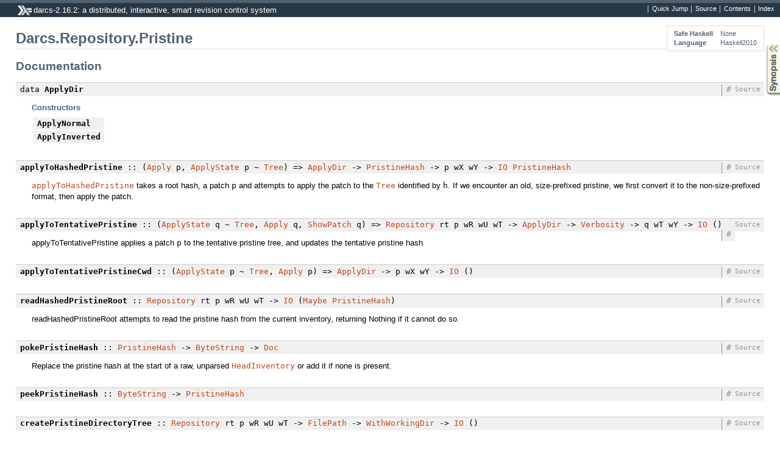

--- FILE ---
content_type: text/html; charset=utf-8
request_url: https://hackage-origin.haskell.org/package/darcs-2.16.2/candidate/docs/Darcs-Repository-Pristine.html
body_size: 2884
content:
<!DOCTYPE html PUBLIC "-//W3C//DTD XHTML 1.0 Transitional//EN" "http://www.w3.org/TR/xhtml1/DTD/xhtml1-transitional.dtd"><html xmlns="http://www.w3.org/1999/xhtml"><head><style type="text/css">#synopsis details:not([open]) > ul { visibility: hidden; }</style><meta http-equiv="Content-Type" content="text/html; charset=UTF-8" /><title>Darcs.Repository.Pristine</title><link href="ocean.css" rel="stylesheet" type="text/css" title="Ocean" /><link rel="stylesheet" type="text/css" href="quick-jump.css" /><script src="haddock-bundle.min.js" async="async" type="text/javascript"></script><script src="https://cdnjs.cloudflare.com/ajax/libs/mathjax/2.7.0/MathJax.js?config=TeX-AMS-MML_HTMLorMML" type="text/javascript"></script></head><body><div id="package-header"><ul class="links" id="page-menu"><li><a href="src/Darcs.Repository.Pristine.html">Source</a></li><li><a href="/package/darcs-2.16.2">Contents</a></li><li><a href="doc-index.html">Index</a></li></ul><p class="caption">darcs-2.16.2: a distributed, interactive, smart revision control system</p></div><div id="content"><div id="module-header"><table class="info"><tr><th>Safe Haskell</th><td>None</td></tr><tr><th>Language</th><td>Haskell2010</td></tr></table><p class="caption">Darcs.Repository.Pristine</p></div><div id="synopsis"><details id="syn"><summary>Synopsis</summary><ul class="details-toggle" data-details-id="syn"><li class="src short"><span class="keyword">data</span> <a href="#t:ApplyDir">ApplyDir</a><ul class="subs"><li>= <a href="#v:ApplyNormal">ApplyNormal</a></li><li>| <a href="#v:ApplyInverted">ApplyInverted</a></li></ul></li><li class="src short"><a href="#v:applyToHashedPristine">applyToHashedPristine</a> :: (<a href="Darcs-Patch-Apply.html#t:Apply" title="Darcs.Patch.Apply">Apply</a> p, <a href="Darcs-Patch-Apply.html#t:ApplyState" title="Darcs.Patch.Apply">ApplyState</a> p ~ <a href="Darcs-Util-Tree.html#t:Tree" title="Darcs.Util.Tree">Tree</a>) =&gt; <a href="Darcs-Repository-Pristine.html#t:ApplyDir" title="Darcs.Repository.Pristine">ApplyDir</a> -&gt; <a href="Darcs-Repository-Inventory.html#t:PristineHash" title="Darcs.Repository.Inventory">PristineHash</a> -&gt; p wX wY -&gt; <a href="Darcs-Prelude.html#t:IO" title="Darcs.Prelude">IO</a> <a href="Darcs-Repository-Inventory.html#t:PristineHash" title="Darcs.Repository.Inventory">PristineHash</a></li><li class="src short"><a href="#v:applyToTentativePristine">applyToTentativePristine</a> :: (<a href="Darcs-Patch-Apply.html#t:ApplyState" title="Darcs.Patch.Apply">ApplyState</a> q ~ <a href="Darcs-Util-Tree.html#t:Tree" title="Darcs.Util.Tree">Tree</a>, <a href="Darcs-Patch-Apply.html#t:Apply" title="Darcs.Patch.Apply">Apply</a> q, <a href="Darcs-Patch-Show.html#t:ShowPatch" title="Darcs.Patch.Show">ShowPatch</a> q) =&gt; <a href="Darcs-Repository-InternalTypes.html#t:Repository" title="Darcs.Repository.InternalTypes">Repository</a> rt p wR wU wT -&gt; <a href="Darcs-Repository-Pristine.html#t:ApplyDir" title="Darcs.Repository.Pristine">ApplyDir</a> -&gt; <a href="Darcs-Repository-Flags.html#t:Verbosity" title="Darcs.Repository.Flags">Verbosity</a> -&gt; q wT wY -&gt; <a href="Darcs-Prelude.html#t:IO" title="Darcs.Prelude">IO</a> ()</li><li class="src short"><a href="#v:applyToTentativePristineCwd">applyToTentativePristineCwd</a> :: (<a href="Darcs-Patch-Apply.html#t:ApplyState" title="Darcs.Patch.Apply">ApplyState</a> p ~ <a href="Darcs-Util-Tree.html#t:Tree" title="Darcs.Util.Tree">Tree</a>, <a href="Darcs-Patch-Apply.html#t:Apply" title="Darcs.Patch.Apply">Apply</a> p) =&gt; <a href="Darcs-Repository-Pristine.html#t:ApplyDir" title="Darcs.Repository.Pristine">ApplyDir</a> -&gt; p wX wY -&gt; <a href="Darcs-Prelude.html#t:IO" title="Darcs.Prelude">IO</a> ()</li><li class="src short"><a href="#v:readHashedPristineRoot">readHashedPristineRoot</a> :: <a href="Darcs-Repository-InternalTypes.html#t:Repository" title="Darcs.Repository.InternalTypes">Repository</a> rt p wR wU wT -&gt; <a href="Darcs-Prelude.html#t:IO" title="Darcs.Prelude">IO</a> (<a href="Darcs-Prelude.html#t:Maybe" title="Darcs.Prelude">Maybe</a> <a href="Darcs-Repository-Inventory.html#t:PristineHash" title="Darcs.Repository.Inventory">PristineHash</a>)</li><li class="src short"><a href="#v:pokePristineHash">pokePristineHash</a> :: <a href="Darcs-Repository-Inventory.html#t:PristineHash" title="Darcs.Repository.Inventory">PristineHash</a> -&gt; <a href="/package/bytestring-0.10.8.2/docs/Data-ByteString.html#t:ByteString" title="Data.ByteString">ByteString</a> -&gt; <a href="Darcs-Util-Printer.html#t:Doc" title="Darcs.Util.Printer">Doc</a></li><li class="src short"><a href="#v:peekPristineHash">peekPristineHash</a> :: <a href="/package/bytestring-0.10.8.2/docs/Data-ByteString.html#t:ByteString" title="Data.ByteString">ByteString</a> -&gt; <a href="Darcs-Repository-Inventory.html#t:PristineHash" title="Darcs.Repository.Inventory">PristineHash</a></li><li class="src short"><a href="#v:createPristineDirectoryTree">createPristineDirectoryTree</a> :: <a href="Darcs-Repository-InternalTypes.html#t:Repository" title="Darcs.Repository.InternalTypes">Repository</a> rt p wR wU wT -&gt; <a href="Darcs-Prelude.html#t:FilePath" title="Darcs.Prelude">FilePath</a> -&gt; <a href="Darcs-Repository-Flags.html#t:WithWorkingDir" title="Darcs.Repository.Flags">WithWorkingDir</a> -&gt; <a href="Darcs-Prelude.html#t:IO" title="Darcs.Prelude">IO</a> ()</li><li class="src short"><a href="#v:createPartialsPristineDirectoryTree">createPartialsPristineDirectoryTree</a> :: <a href="Darcs-Repository-InternalTypes.html#t:Repository" title="Darcs.Repository.InternalTypes">Repository</a> rt p wR wU wT -&gt; [<a href="Darcs-Util-Path.html#t:AnchoredPath" title="Darcs.Util.Path">AnchoredPath</a>] -&gt; <a href="Darcs-Prelude.html#t:FilePath" title="Darcs.Prelude">FilePath</a> -&gt; <a href="Darcs-Prelude.html#t:IO" title="Darcs.Prelude">IO</a> ()</li><li class="src short"><a href="#v:withRecorded">withRecorded</a> :: <a href="Darcs-Repository-InternalTypes.html#t:Repository" title="Darcs.Repository.InternalTypes">Repository</a> rt p wR wU wT -&gt; ((<a href="Darcs-Util-Path.html#t:AbsolutePath" title="Darcs.Util.Path">AbsolutePath</a> -&gt; <a href="Darcs-Prelude.html#t:IO" title="Darcs.Prelude">IO</a> a) -&gt; <a href="Darcs-Prelude.html#t:IO" title="Darcs.Prelude">IO</a> a) -&gt; (<a href="Darcs-Util-Path.html#t:AbsolutePath" title="Darcs.Util.Path">AbsolutePath</a> -&gt; <a href="Darcs-Prelude.html#t:IO" title="Darcs.Prelude">IO</a> a) -&gt; <a href="Darcs-Prelude.html#t:IO" title="Darcs.Prelude">IO</a> a</li><li class="src short"><a href="#v:withTentative">withTentative</a> :: <a href="Darcs-Repository-InternalTypes.html#t:Repository" title="Darcs.Repository.InternalTypes">Repository</a> rt p wR wU wT -&gt; ((<a href="Darcs-Util-Path.html#t:AbsolutePath" title="Darcs.Util.Path">AbsolutePath</a> -&gt; <a href="Darcs-Prelude.html#t:IO" title="Darcs.Prelude">IO</a> a) -&gt; <a href="Darcs-Prelude.html#t:IO" title="Darcs.Prelude">IO</a> a) -&gt; (<a href="Darcs-Util-Path.html#t:AbsolutePath" title="Darcs.Util.Path">AbsolutePath</a> -&gt; <a href="Darcs-Prelude.html#t:IO" title="Darcs.Prelude">IO</a> a) -&gt; <a href="Darcs-Prelude.html#t:IO" title="Darcs.Prelude">IO</a> a</li></ul></details></div><div id="interface"><h1>Documentation</h1><div class="top"><p class="src"><span class="keyword">data</span> <a id="t:ApplyDir" class="def">ApplyDir</a> <a href="src/Darcs.Repository.Pristine.html#ApplyDir" class="link">Source</a> <a href="#t:ApplyDir" class="selflink">#</a></p><div class="subs constructors"><p class="caption">Constructors</p><table><tr><td class="src"><a id="v:ApplyNormal" class="def">ApplyNormal</a></td><td class="doc empty">&nbsp;</td></tr><tr><td class="src"><a id="v:ApplyInverted" class="def">ApplyInverted</a></td><td class="doc empty">&nbsp;</td></tr></table></div></div><div class="top"><p class="src"><a id="v:applyToHashedPristine" class="def">applyToHashedPristine</a> :: (<a href="Darcs-Patch-Apply.html#t:Apply" title="Darcs.Patch.Apply">Apply</a> p, <a href="Darcs-Patch-Apply.html#t:ApplyState" title="Darcs.Patch.Apply">ApplyState</a> p ~ <a href="Darcs-Util-Tree.html#t:Tree" title="Darcs.Util.Tree">Tree</a>) =&gt; <a href="Darcs-Repository-Pristine.html#t:ApplyDir" title="Darcs.Repository.Pristine">ApplyDir</a> -&gt; <a href="Darcs-Repository-Inventory.html#t:PristineHash" title="Darcs.Repository.Inventory">PristineHash</a> -&gt; p wX wY -&gt; <a href="Darcs-Prelude.html#t:IO" title="Darcs.Prelude">IO</a> <a href="Darcs-Repository-Inventory.html#t:PristineHash" title="Darcs.Repository.Inventory">PristineHash</a> <a href="src/Darcs.Repository.Pristine.html#applyToHashedPristine" class="link">Source</a> <a href="#v:applyToHashedPristine" class="selflink">#</a></p><div class="doc"><p><code><a href="Darcs-Repository-Pristine.html#v:applyToHashedPristine" title="Darcs.Repository.Pristine">applyToHashedPristine</a></code> takes a root hash, a patch <code>p</code> and attempts to
 apply the patch to the <code><a href="Darcs-Util-Tree.html#t:Tree" title="Darcs.Util.Tree">Tree</a></code> identified by <code>h</code>. If we encounter an old,
 size-prefixed pristine, we first convert it to the non-size-prefixed format,
 then apply the patch.</p></div></div><div class="top"><p class="src"><a id="v:applyToTentativePristine" class="def">applyToTentativePristine</a> :: (<a href="Darcs-Patch-Apply.html#t:ApplyState" title="Darcs.Patch.Apply">ApplyState</a> q ~ <a href="Darcs-Util-Tree.html#t:Tree" title="Darcs.Util.Tree">Tree</a>, <a href="Darcs-Patch-Apply.html#t:Apply" title="Darcs.Patch.Apply">Apply</a> q, <a href="Darcs-Patch-Show.html#t:ShowPatch" title="Darcs.Patch.Show">ShowPatch</a> q) =&gt; <a href="Darcs-Repository-InternalTypes.html#t:Repository" title="Darcs.Repository.InternalTypes">Repository</a> rt p wR wU wT -&gt; <a href="Darcs-Repository-Pristine.html#t:ApplyDir" title="Darcs.Repository.Pristine">ApplyDir</a> -&gt; <a href="Darcs-Repository-Flags.html#t:Verbosity" title="Darcs.Repository.Flags">Verbosity</a> -&gt; q wT wY -&gt; <a href="Darcs-Prelude.html#t:IO" title="Darcs.Prelude">IO</a> () <a href="src/Darcs.Repository.Pristine.html#applyToTentativePristine" class="link">Source</a> <a href="#v:applyToTentativePristine" class="selflink">#</a></p><div class="doc"><p>applyToTentativePristine applies a patch <code>p</code> to the tentative pristine
 tree, and updates the tentative pristine hash</p></div></div><div class="top"><p class="src"><a id="v:applyToTentativePristineCwd" class="def">applyToTentativePristineCwd</a> :: (<a href="Darcs-Patch-Apply.html#t:ApplyState" title="Darcs.Patch.Apply">ApplyState</a> p ~ <a href="Darcs-Util-Tree.html#t:Tree" title="Darcs.Util.Tree">Tree</a>, <a href="Darcs-Patch-Apply.html#t:Apply" title="Darcs.Patch.Apply">Apply</a> p) =&gt; <a href="Darcs-Repository-Pristine.html#t:ApplyDir" title="Darcs.Repository.Pristine">ApplyDir</a> -&gt; p wX wY -&gt; <a href="Darcs-Prelude.html#t:IO" title="Darcs.Prelude">IO</a> () <a href="src/Darcs.Repository.Pristine.html#applyToTentativePristineCwd" class="link">Source</a> <a href="#v:applyToTentativePristineCwd" class="selflink">#</a></p></div><div class="top"><p class="src"><a id="v:readHashedPristineRoot" class="def">readHashedPristineRoot</a> :: <a href="Darcs-Repository-InternalTypes.html#t:Repository" title="Darcs.Repository.InternalTypes">Repository</a> rt p wR wU wT -&gt; <a href="Darcs-Prelude.html#t:IO" title="Darcs.Prelude">IO</a> (<a href="Darcs-Prelude.html#t:Maybe" title="Darcs.Prelude">Maybe</a> <a href="Darcs-Repository-Inventory.html#t:PristineHash" title="Darcs.Repository.Inventory">PristineHash</a>) <a href="src/Darcs.Repository.Pristine.html#readHashedPristineRoot" class="link">Source</a> <a href="#v:readHashedPristineRoot" class="selflink">#</a></p><div class="doc"><p>readHashedPristineRoot attempts to read the pristine hash from the current
 inventory, returning Nothing if it cannot do so.</p></div></div><div class="top"><p class="src"><a id="v:pokePristineHash" class="def">pokePristineHash</a> :: <a href="Darcs-Repository-Inventory.html#t:PristineHash" title="Darcs.Repository.Inventory">PristineHash</a> -&gt; <a href="/package/bytestring-0.10.8.2/docs/Data-ByteString.html#t:ByteString" title="Data.ByteString">ByteString</a> -&gt; <a href="Darcs-Util-Printer.html#t:Doc" title="Darcs.Util.Printer">Doc</a> <a href="src/Darcs.Repository.Inventory.html#pokePristineHash" class="link">Source</a> <a href="#v:pokePristineHash" class="selflink">#</a></p><div class="doc"><p>Replace the pristine hash at the start of a raw, unparsed <code><a href="Darcs-Repository-Inventory.html#t:HeadInventory" title="Darcs.Repository.Inventory">HeadInventory</a></code>
 or add it if none is present.</p></div></div><div class="top"><p class="src"><a id="v:peekPristineHash" class="def">peekPristineHash</a> :: <a href="/package/bytestring-0.10.8.2/docs/Data-ByteString.html#t:ByteString" title="Data.ByteString">ByteString</a> -&gt; <a href="Darcs-Repository-Inventory.html#t:PristineHash" title="Darcs.Repository.Inventory">PristineHash</a> <a href="src/Darcs.Repository.Inventory.html#peekPristineHash" class="link">Source</a> <a href="#v:peekPristineHash" class="selflink">#</a></p></div><div class="top"><p class="src"><a id="v:createPristineDirectoryTree" class="def">createPristineDirectoryTree</a> :: <a href="Darcs-Repository-InternalTypes.html#t:Repository" title="Darcs.Repository.InternalTypes">Repository</a> rt p wR wU wT -&gt; <a href="Darcs-Prelude.html#t:FilePath" title="Darcs.Prelude">FilePath</a> -&gt; <a href="Darcs-Repository-Flags.html#t:WithWorkingDir" title="Darcs.Repository.Flags">WithWorkingDir</a> -&gt; <a href="Darcs-Prelude.html#t:IO" title="Darcs.Prelude">IO</a> () <a href="src/Darcs.Repository.Pristine.html#createPristineDirectoryTree" class="link">Source</a> <a href="#v:createPristineDirectoryTree" class="selflink">#</a></p><div class="doc"><p>grab the pristine hash of _darcs/hash_inventory, and retrieve whole pristine tree,
   possibly writing a clean working tree in the process.</p></div></div><div class="top"><p class="src"><a id="v:createPartialsPristineDirectoryTree" class="def">createPartialsPristineDirectoryTree</a> :: <a href="Darcs-Repository-InternalTypes.html#t:Repository" title="Darcs.Repository.InternalTypes">Repository</a> rt p wR wU wT -&gt; [<a href="Darcs-Util-Path.html#t:AnchoredPath" title="Darcs.Util.Path">AnchoredPath</a>] -&gt; <a href="Darcs-Prelude.html#t:FilePath" title="Darcs.Prelude">FilePath</a> -&gt; <a href="Darcs-Prelude.html#t:IO" title="Darcs.Prelude">IO</a> () <a href="src/Darcs.Repository.Pristine.html#createPartialsPristineDirectoryTree" class="link">Source</a> <a href="#v:createPartialsPristineDirectoryTree" class="selflink">#</a></p><div class="doc"><p>Used by the commands dist and diff</p></div></div><div class="top"><p class="src"><a id="v:withRecorded" class="def">withRecorded</a> :: <a href="Darcs-Repository-InternalTypes.html#t:Repository" title="Darcs.Repository.InternalTypes">Repository</a> rt p wR wU wT -&gt; ((<a href="Darcs-Util-Path.html#t:AbsolutePath" title="Darcs.Util.Path">AbsolutePath</a> -&gt; <a href="Darcs-Prelude.html#t:IO" title="Darcs.Prelude">IO</a> a) -&gt; <a href="Darcs-Prelude.html#t:IO" title="Darcs.Prelude">IO</a> a) -&gt; (<a href="Darcs-Util-Path.html#t:AbsolutePath" title="Darcs.Util.Path">AbsolutePath</a> -&gt; <a href="Darcs-Prelude.html#t:IO" title="Darcs.Prelude">IO</a> a) -&gt; <a href="Darcs-Prelude.html#t:IO" title="Darcs.Prelude">IO</a> a <a href="src/Darcs.Repository.Pristine.html#withRecorded" class="link">Source</a> <a href="#v:withRecorded" class="selflink">#</a></p></div><div class="top"><p class="src"><a id="v:withTentative" class="def">withTentative</a> :: <a href="Darcs-Repository-InternalTypes.html#t:Repository" title="Darcs.Repository.InternalTypes">Repository</a> rt p wR wU wT -&gt; ((<a href="Darcs-Util-Path.html#t:AbsolutePath" title="Darcs.Util.Path">AbsolutePath</a> -&gt; <a href="Darcs-Prelude.html#t:IO" title="Darcs.Prelude">IO</a> a) -&gt; <a href="Darcs-Prelude.html#t:IO" title="Darcs.Prelude">IO</a> a) -&gt; (<a href="Darcs-Util-Path.html#t:AbsolutePath" title="Darcs.Util.Path">AbsolutePath</a> -&gt; <a href="Darcs-Prelude.html#t:IO" title="Darcs.Prelude">IO</a> a) -&gt; <a href="Darcs-Prelude.html#t:IO" title="Darcs.Prelude">IO</a> a <a href="src/Darcs.Repository.Pristine.html#withTentative" class="link">Source</a> <a href="#v:withTentative" class="selflink">#</a></p></div></div></div><div id="footer"><p>Produced by <a href="http://www.haskell.org/haddock/">Haddock</a> version 2.22.0</p></div></body></html>